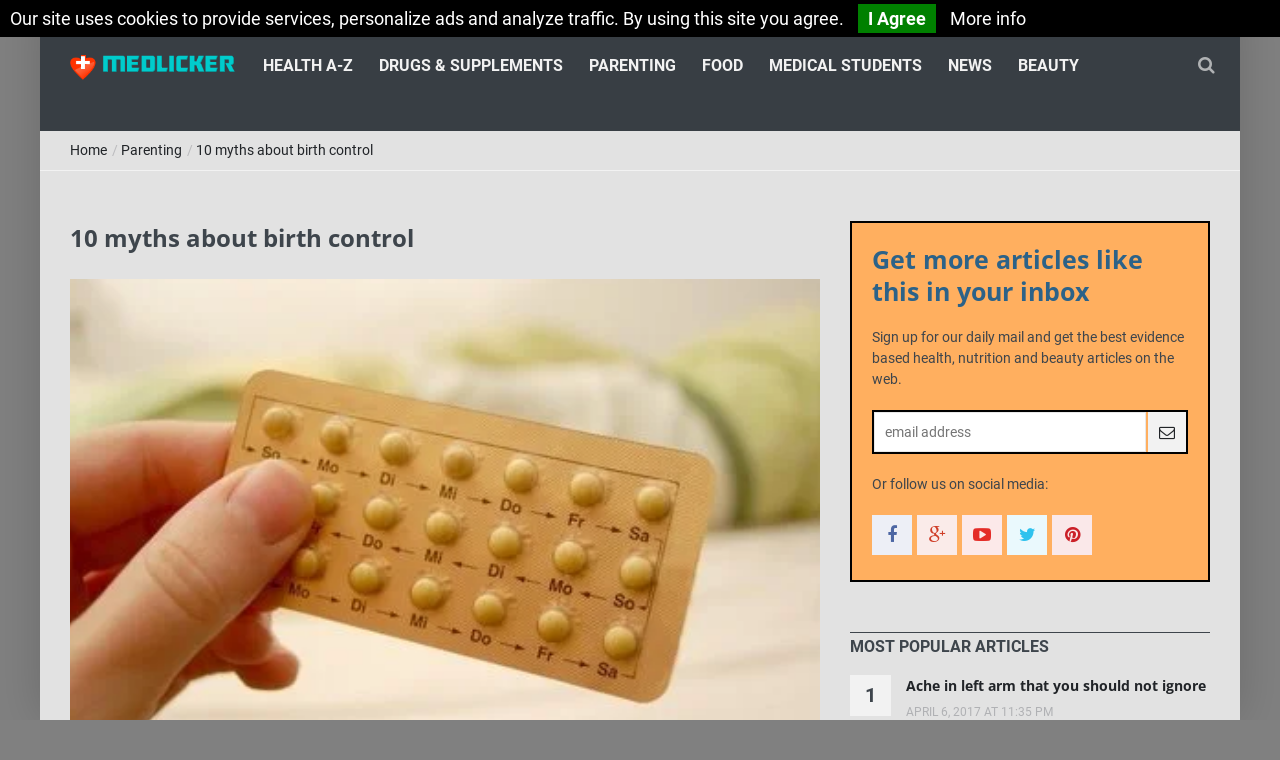

--- FILE ---
content_type: text/html; charset=utf-8
request_url: https://medlicker.com/481-10-myths-about-birth-control
body_size: 10342
content:
<!DOCTYPE html>
<!--[if IE 9 ]><html class="ie9" lang="en"><![endif]-->
<!--[if (gt IE 9)|!(IE)]><!--><html lang="en"><!--<![endif]-->
	<head>
		<link rel="preload" href="/css/fonts/roboto/roboto-v30-latin-ext_latin-regular.woff2" as="font" type="font/woff2" crossorigin>
		<title>10 myths about birth control</title>
		<meta name = "format-detection" content = "telephone=no">
		<meta charset="utf-8">
		<meta name="viewport" content="width=device-width, initial-scale=1.0, maximum-scale=1.0, user-scalable=no">
		<!--meta info-->
		<meta name="description" content="Pregnancy is one of the greatest boons that a woman can wish for. Having a baby is the happiest feeling for a couple. But sometimes contraception (birth control) becomes important. Multiple pregnancies put both mother and her newborn at the risk of several complications. Moreover, a proper gap between consecutive pregnancies is important as it allows a couple to focus more on their existing siblings and not worry about a new life.">
		<meta property="og:title" content="10 myths about birth control">
		<meta property="og:description" content="Pregnancy is one of the greatest boons that a woman can wish for. Having a baby is the happiest feeling for a couple. But sometimes contraception (birth control) becomes important. Multiple pregnancies put both mother and her newborn at the risk of several complications. Moreover, a proper gap between consecutive pregnancies is important as it allows a couple to focus more on their existing siblings and not worry about a new life.">
			<meta property="og:type" content="article">
			<meta property="og:image" content="https://medlicker.com/files/2014/02/11/birth-control-pills-in-blister-1392154167-fc20b71c.jpg">
			<meta name="twitter:card" content="summary_large_image">
			<meta name="twitter:site" content="@medlicker">
			<meta name="twitter:creator" content="@medlicker">
			<link rel="canonical" href="https://medlicker.com/481-10-myths-about-birth-control">
        <link rel="alternate" type="application/rss+xml" href="https://medlicker.com/rss">
		<meta name="google-site-verification" content="YvsdOlwqq2OUKjhZr19AzTMHmuk-_SzFlxdOFWcj-vk">
		<meta name="ahrefs-site-verification" content="79335ad76b7a67dcd173ed1fe5951b173a5598d59d6bd481853738f29aa2b2dd">
		<meta name="msvalidate.01" content="581F3016B5FC18BA2F54C86D6DD6A1DD">

		<link rel="shortcut icon" type="image/x-icon" href="https://medlicker.com/favicon.ico">

		

		<link rel="stylesheet" type="text/css" href="https://medlicker.com/webtemp/cssloader-c7efe8b262af.css?1724321879">


			<script async src="https://pagead2.googlesyndication.com/pagead/js/adsbygoogle.js?client=ca-pub-7193791340813044"
     crossorigin="anonymous"></script>
		<!-- Global site tag (gtag.js) - Google Analytics -->
<script async src="https://www.googletagmanager.com/gtag/js?id=G-Y6E213CQMM"></script>
<script>
  window.dataLayer = window.dataLayer || [];
  function gtag(){dataLayer.push(arguments);}
  gtag('js', new Date());

  gtag('config', 'G-Y6E213CQMM');
</script>
	</head>
	<body class="boxed_layout">


<!--[if (lt IE 9) | IE 9]>
  <div class="ie_message_block">
	<div class="container">
	  <div class="wrapper">
		<div class="clearfix"><i class="fa fa-exclamation-triangle f_left"></i><b>Attention!</b> This page may   not display correctly. You are using an outdated version of Internet Explorer. For a faster, safer browsing experience.<a href="http://windows.microsoft.com/en-US/internet-explorer/products/ie/home?ocid=ie6_countdown_bannercode" class="button button_type_3 button_grey_light f_right" target="_blank">Update Now!</a></div>
	  </div>
	</div>
  </div>
<![endif]-->
<div class="wrapper_container">
<!--==============================header=================================-->
<header role="banner" class="header header_5">
	<!--main menu container-->
	<div class="menu_wrap">
		<div class="container">
			<div class="row">
				<div class="col-lg-2 col-md-12">
					<a class="logo" href="/">
						<img src="/images/front/logo.png" alt="Evidence based health, nutrition, fitness and beauty tips"></a>
				</div>
				<div class="col-lg-10 col-md-12">
					<div class="clearfix">
						<!--button for responsive menu-->
						<button id="menu_button">
							Menu
						</button>
						<!--main menu-->
<nav role="navigation" class="main_menu">  
	<ul>
			<li><a href="/c/health-a-z">Health A-Z</a>
			</li>
			<li><a href="/c/drugs-supplements">Drugs &amp; Supplements</a>
			</li>
			<li><a href="/c/family-pregnancy">Parenting</a>
			</li>
			<li><a href="/c/diet-fitness">Food</a>
			</li>
			<li><a href="/c/medical-students">Medical Students</a>
			</li>
			<li><a href="/c/news">News</a>
			</li>
			<li><a href="/c/beauty">Beauty</a>
			</li>
		</ul>
	</nav><div class="search-holder">
	<div class="search_box">
		<button class="search_button button button_orange_hover">
			<i class="fa fa-search"></i>
		</button>
	</div>
	<!--search form-->
	<div class="searchform_wrap">
		<div class="vc_child h_inherit relative">
			<form role="search" action="/481-10-myths-about-birth-control" method="post" class="navbar-form navbar-right" id="frm-articleSearchForm-form">
				<input placeholder="Enter your search term and press Enter" type="text" name="query" id="frm-articleSearchForm-form-query">
				<button class="close_search_form">
					<i class="fa fa-times"></i>
				</button>
<input type="hidden" name="_do" value="articleSearchForm-form-submit"><!--[if IE]><input type=IEbug disabled style="display:none"><![endif]-->
			</form>
		</div>
	</div>
</div>					</div>
				</div>
			</div>
		</div>
	</div>
</header>
<div class="breadcrumb">
	<div class="container">
		<div>
				<span>
					<a href="/" title="Home">Home</a>
					/
				</span>
				<span>
					<a href="/c/family-pregnancy" title="Parenting">Parenting</a>
					/
				</span>
				<span>
					<a href="/481-10-myths-about-birth-control" title="10 myths about birth control">10 myths about birth control</a>
				</span>
		</div>
	</div>
</div><!--==============================content================================-->
<div class="content">
	<div class="container">
		<div class="row">
			<div class="col-lg-8 col-md-8 col-sm-12">

<div class="section">
	<h1 class="section_title section_title_medium_var2">10 myths about birth control</h1>
	<div class="text_post_block">
            <div class="scale_image_container">
                <a href="#">
                    <picture><source srcset="https://medlicker.com/files/2014/02/11/birth-control-pills-in-blister-1392154167-fc20b71c.webp" type="image/webp"><img loading="auto" class="scale_image" src="https://medlicker.com/files/2014/02/11/birth-control-pills-in-blister-1392154167-fc20b71c.jpg" alt="10 myths about birth control" width="450" height="299"></picture>
                </a>
            </div>
		<div class="clearfix page_theme">
			<div class="f_left">
				<div class="post_image_buttons">
					<div class="buttons_container">
						<a class="button banner_button travel" href="/c/family-pregnancy">Parenting</a>
					</div>
				</div>
				<div class="event_date">February 11, 2014 at 11:21 AM</div>
			</div>
			<div class="f_right event_info">
				<a href="#">
					<i class="fa fa-eye d_inline_m m_right_3"></i>
					<span>7049</span>
				</a>
			</div>
		</div>

		<p>Pregnancy is one of the greatest boons that a woman can wish for. Having a baby is the happiest feeling for a couple. But sometimes contraception (birth control) becomes important. Multiple pregnancies put both mother and her newborn at the risk of several complications. Moreover, a proper gap between consecutive pregnancies is important as it allows a couple to focus more on their existing siblings and not worry about a new life.</p>
	</div>

	<div class="text_post_block">
		<p>Also there are several socio-economic benefits of contraception. For instance, contraception becomes important if you’re unable to support a large family and so on.</p>
<p style="text-align: justify;">There are a number of safe ways of female and male contraception. These methods include use of pills, IUDs (intrauterine contraceptive devices), use of condoms, bilateral tubal ligation (BTL) for females and vasectomy for males. All these methods are safe and have evolved over ages. Although the use of pills or other surgical procedures performed might show some side effects if done improperly but these side effects can be minimized if a little attention is paid to the details.</p>
<p style="text-align: justify;">Beside that a number of myths are common about several contraception methods. These myths and fear of side effects prevent couples from making use of birth control methods in an effective way and the result is unwanted pregnancies. In this article, we’ve discussed top 10 myths about birth control and scientific evidence debunking these myths.</p>
<h3>Myth #1- “I’m breastfeeding so I can’t get pregnant”</h3>
<p style="text-align: justify;">This myth is perhaps one of the most common causes of unwanted pregnancies. Females believe that as long as they’re breastfeeding, they can’t get pregnant. This argument is true to some extent but not totally true. When a female is breastfeeding, her body secretes high level of a hormone called “Prolactin”. Prolactin assists in ejection of milk. Also this hormone suppresses the production of hormones (follicle stimulating hormone or FSH and luteinizing hormone or LH) that are responsible for inducing ovulation. But this suppression of ovulation inducing hormones by prolactin is not totally fool proof. Sometimes prolactin fails to inhibit the production FSH and LH and the result is ovulation. If a female had unprotected sex during this time- even when she is breastfeeding- she can become pregnant and conceive. So, instead of taking it for granted; do consult your doctor for the best contraception method to adopt even when you’re breastfeeding.</p>
<h3 style="text-align: justify;">Myth #2- A women can’t get pregnant until she has an orgasm</h3>
<p style="text-align: justify;">It’s a common misconception that like male orgasm, female orgasm has something to do with her ability to reproduce. This myth is based on the fact that since male orgasm causes the release of semen and semen contains sperms responsible for male reproductive ability; same should be true for females too. But this argument is not backed by any scientific evidence. A female releases one egg (reproductive structures similar to male sperms) during her reproductive cycle. The release of this egg is under the control of FSH and LH. Orgasm has nothing to do with the release of eggs.</p>
<h3 style="text-align: justify;">Myth #3 - A female can’t get pregnant if she douches after sex</h3>
<p style="text-align: justify;">Females believe that washing their vagina would wash away all the semen and would save them from an unwanted pregnancy. But this is just a myth. Truth is, as soon as a male ejaculates, he lodges his semen deep inside female reproductive track (cervix and beyond). Moreover, sperms are motile structures and they start to move towards the uterus (child bearing organ) as soon as they’re released into the female reproductive track. By the time females try to douche their reproductive track, the sperms have already moved beyond the reach of any douching reagent.</p>
<h3 style="text-align: justify;">Myth #4- “I can’t get pregnant because I had sex during the “safe time” of the month”</h3>
<p style="text-align: justify;">This misconception arises because of the lack of understanding of female reproductive cycle. Four major hormones are responsible for controlling female menstrual (time when female passes blood) and ovulation (time when female releases eggs) cycles. An intricate balance exists between the level of these hormones and the result is a rhythmic menstrual and ovulation cycles. Well, if everything goes fine and no irregularity occurs, the couples do have a window of “safe time of the month” when female is not ovulating. During that time, couples can have unprotected sex without getting the female pregnant. But things are not always ideal. The menstrual and ovulation cycles are not always perfect. It is very common to have irregularities in these cycles. So, you might have unprotected sex during your “safe time” but nature might have something else planned for you. If you want to know your safe time of the month then you should keep a close eye for the pre-menstruation or pre-ovulation signs.</p>
<h3 style="text-align: justify;">Myth #5 - “I can’t get pregnant if I’m on top or if we’ve sex standing up”</h3>
<p style="text-align: justify;">Some couples believe that having sex in specific positions can prevent pregnancy. For instance, it is a common belief that if couples do sex while standing or if the female partner is on the top while having sex, this forces the semen out due to the action of gravity. But there is no truth to this claim. There are four reasons to why this claim is invalid. First, when a male ejaculates during sex, he lodges the semen deep into the female reproductive track. Second, sperms have an intrinsic ability to move up towards the uterus (child bearing organ) as soon as they’re lodged into female track. The acidic environment of female vagina brings certain changes in the structure of sperms, making them motile. Third, as soon as the semen gets entry into the female reproductive track, some of the semen forms a plug like structure causing the blockage of cervix (structure at the junction of vagina and uterus), preventing the backward motion of sperms. And lastly, the female reproductive track starts rhythmic contractions as soon as semen gets entry into it. These contractions facilitate the movement of sperms up towards the fallopian tubes (tubes connecting uterus to ovaries).</p>
<h3 style="text-align: justify;">Myth #6- “I can’t get pregnant after being on the pills for a long time”</h3>
<p style="text-align: justify;">This misconception arises because of the lack of knowledge about female hormones and way of functioning of birth control pills. Female believe that if they have had pills for a long time and give up after that, they can’t get pregnant in longer run. This is absolutely wrong. Ovulation is due to the balance of hormones like FSH, LH, estrogen and progesterone. An intricate balance of these hormones induces timely release of eggs (ovulation). Any disruption in the level of these hormones can suppress ovulation. This is the principles on which birth control pills work. Birth control pills are actually supplements containing estrogen or progesterone or both. When a female eats these pills, the natural balance of female hormones is disturbed and the result is no ovulation. But this effect lasts for as long as she is eating birth pills. As soon as she gives up, the natural balance of her hormones comes back to normal and ovulation starts again. This results in unwanted pregnancy.</p>
<h3 style="text-align: justify;">Myth #7 - “I won’t get pregnant if my partner pulls before he ejaculates”</h3>
<p style="text-align: justify;">This misconception sounds logical. Most of the couples know that male orgasm causes the release of semen and semen contains sperms. If a male could pull out before he could ejaculate, he wouldn’t ejaculate inside female. This means no sperms will get entry into the female reproductive tract and result would be no pregnancy. All this sounds logical and sound. But reality is quite different. There are two reasons to why this strategy might fail. First, this is true that the bulk of male semen is released during the climax of male orgasm. But this doesn’t mean that males don’t release semen rest of the times. Some males release semen even before they can reach their climax. This can result into unwanted pregnancy. Second, sometimes it becomes very difficult for a male to pull out just in time. He might pull out late or might release some semen inside the female before pulling out.</p>
<h3 style="text-align: justify;">Myth #8 - “I can’t get pregnant if it’s my first time having sex”</h3>
<p style="text-align: justify;">This misconception is perhaps one of the most common causes of youth pregnancies. This misconception, again, is due to the lack of knowledge of normal female reproductive cycle. One more thing that needs special attention here is that females become sexually mature earlier as compared to males. The usual age when a female becomes able to reproduce is between 13-14 years. But in the countries with hot climate, this stage can come as early as 11-12 years. Also some females think that first sex has something to do with their ability to reproduce. They believe that they would not get pregnant until it’s their second time having sex. There is no truth in this myth. When a female reaches the age of menarche (the age when female first menstruates), she naturally gains the ability to reproduce. Her body produces eggs once each month (in normal routine) and this process would continue till menopause (the age when a female stops menstruating). So, if you’ve crossed the age of menarche, it doesn’t matter even if you hadn’t had sex before.</p>
<h3 style="text-align: justify;">Myth #9 - “Use of IUDs or vasectomy is going to take away my reproductive ability for good”</h3>
<p style="text-align: justify;">Before we can judge the truth behind this myth, we need to know some basics. Intra-uterine devices (IUDs) are T shaped structures that are inserted inside the uterus of females. These structures inhibit pregnancy in two ways. First, their physical presence inside uterus prevents the conception of embryo. Second, these devices secrete hormones (estrogen and progesterone) that disrupt normal female cycles and suppress the ability of a female to ovulate. On the other hand, vas deference is a tube that connects testicles with the ejaculation tubes of males. Vasectomy is a procedure in which vas deference is surgically excised. People believe that these methods are irreversible and if they decide to undergo these procedures once, it would take away their reproductive ability for good. But these procedures are reversible. IUDs can be taken out and male tubes can be tied back together again. Doing these procedures will bring back the reproductive abilities too.</p>
<h3 style="text-align: justify;">Myth #10- “I won’t be pregnant if I take bath or urinate after having sex”</h3>
<p style="text-align: justify;">This is what most of the females do. They try to take bath soon after having sex. They think that taking bath is going to wash away all the semen logged inside. But this is no use. External bath is no good at all. Even if you thoroughly rinse your vagina while having bath, it is no good too- all the reasons have already been explained earlier. Also, some females think that urinating soon after having sex is going to force out the semen along with urine. But you wouldn’t think this if you’ve a little knowledge about female reproductive and urinary track anatomy. Although both these tracts have a common opening but most of these tracts are totally separate and urinating is going to do you no good.</p>
<h3 style="text-align: justify;">Conclusion</h3>
<p style="text-align: justify;">This article has mentioned the top 10 misconceptions that couples usually have about birth control methods. This article has judged all these misconceptions in the light of medical knowledge and proved that there is no truth behind these myths. One thing that should be mentioned here is that use of contraception methods is safe but there are some side effects too. For instance use of pregnancy pills might lead to acne, irregularities in menstruation, weight gain, abnormal hair growth and embolus formation. But if you carefully follow the prescription of your practitioner, all these adverse effects can be minimized. Also, other methods like IUDs and vasectomy are reversible methods and these methods can temporarily take away your reproductive abilities with least surgical interventions. You can reverse these methods any time you want and can get on with your sex life any way you want.</p>

		

	</div>

	

	<div class="text_post_section sharebox-under-article clearfix">
		<div class="fb-like" data-href="https://medlicker.com/481-10-myths-about-birth-control" data-layout="standard" data-action="like" data-width="280" data-show-faces="false" data-share="false"></div>
		<div class="sharebox">
			<strong>Share this article</strong>
			<a target="_blank" href="https://www.facebook.com/sharer.php?u=https://medlicker.com/481-10-myths-about-birth-control" class="facebook"></a>
			<a target="_blank" href="https://twitter.com/intent/tweet?text=10 myths about birth control&url=https://medlicker.com/481-10-myths-about-birth-control" class="twitter"></a>
			<a target="_blank" href="https://plus.google.com/share?url=https://medlicker.com/481-10-myths-about-birth-control" class="googleplus"></a>
			<a target="_blank" href="https://www.pinterest.com/pin/create/button/?url=https://medlicker.com/481-10-myths-about-birth-control&media=https://medlicker.com/files/2014/02/11/birth-control-pills-in-blister-1392154167-fc20b71c.jpg&description=10 myths about birth control" class="pinterest"></a>
		</div>
	</div>


	<div class="section">
		<table class="table table-striped">
			<tbody>
				<tr>
					<th>Written by:</th>
					<td><a href="/author/13-michal-vilimovsky-en">Michal Vilímovský (EN)</a></td>
				</tr>
				<tr>
					<th>Education:</th>
					<td>Physician</td>
				</tr>
				<tr>
					<th>Published:</th>
					<td>February 11, 2014 at 11:21 AM</td>
				</tr>
				<tr>
					<th>Next scheduled update:</th>
					<td>
							February 11, 2016 at 11:21 AM
					</td>
				</tr>
			</tbody>
		</table>
	</div>

</div>

			</div>
<!--==============================Sidebar=================================-->
<div class="col-lg-4 col-md-4 col-sm-12" id="sidebar">
	<div class="section">
		<div class="join-us">
	<h3>Get more articles like this in your inbox</h3>
	<p>Sign up for our daily mail and get the best evidence based health, nutrition and beauty articles on the web. </p>
	<div class="widget widget_newsletter form_section">
		<form action="//medlicker.us3.list-manage.com/subscribe/post?u=5147515ead1c15bc415bc92f6&amp;id=5963f478f3" method="post" id="mc-embedded-subscribe-form" name="mc-embedded-subscribe-form" class="validate" target="_blank" novalidate=""><div style="position: absolute; left: -5000px;"><input type="text" name="b_5147515ead1c15bc415bc92f6_5963f478f3" tabindex="-1" value="" data-cip-id="cIPJQ342845639"></div><button type="submit" class="btn-email button button_grey_light" data-type="submit"><i class="fa fa-envelope-o"></i></button><div class="wrapper"><input type="email" value="" name="EMAIL" class="email" id="mce-EMAIL" placeholder="email address" required="" data-cip-id="mce-EMAIL"></div></form>
	</div>
	<div class="widget widget_social_icons clearfix">
		<p>Or follow us on social media:</p>
		<ul class="tabs_nav social_media_list clearfix">
			<li>
				<a href="https://www.facebook.com/medlicker/" target="_blank" class="fb">
					<i class="fa fa-facebook"></i>
				</a>
			</li>
			<li>
				<a href="https://plus.google.com/u/0/b/105829191067084784227/+Medlickercom" target="_blank" class="g_plus">
					<i class="fa fa-google-plus"></i>
				</a>
			</li>
			<li>
				<a href="https://www.youtube.com/channel/UC6WJetMqkwtl_xobCepfEqw" target="_blank" class="you_tube">
					<i class="fa fa-youtube-play"></i>
				</a>
			</li>
			<li>
				<a  href="https://twitter.com/Medlicker" target="_blank" class="twitter">
					<i class="fa fa-twitter"></i>
				</a>
			</li>
			<li>
				<a  href="https://pinterest.com/medlicker/" target="_blank" class="pint">
					<i class="fa fa-pinterest"></i>
				</a>
			</li>
		</ul>
	</div>
</div>
	</div>
	
<div class="section" data-appear-animation="fadeInDown" data-appear-animation-delay="1150">
		<div class="tabs">
			<!--tabs navigation-->
			<div class="clearfix tabs_conrainer">
				<ul class="tabs_nav clearfix">
					<li class=""><a href="#tab-1"><h3>Most popular articles</h3></a></li>
				</ul>
			</div>
			<!--tabs content-->
			<div class="tabs_content side_bar_tabs comment_tabs">
				<div id="tab-1">
					<ul class="comments_list">
						<li class="post_text">
							<div class="comment_number">1</div>
							<div class="wrapper">
								<a href="/931-ache-in-left-arm"><h4>Ache in left arm that you should not ignore</h4></a>
								<div class="event_date">April 6, 2017 at 11:35 PM</div>
							</div>
						</li>
						<li class="post_text">
							<div class="comment_number">2</div>
							<div class="wrapper">
								<a href="/926-alkaline-water-dangers"><h4>Alkaline water dangers: why you should not drink it</h4></a>
								<div class="event_date">August 14, 2015 at 11:26 AM</div>
							</div>
						</li>
						<li class="post_text">
							<div class="comment_number">3</div>
							<div class="wrapper">
								<a href="/684-how-to-avoid-sleepiness-while-studying"><h4>How to Avoid Sleepiness While Studying?</h4></a>
								<div class="event_date">September 11, 2014 at 11:21 AM</div>
							</div>
						</li>
						<li class="post_text">
							<div class="comment_number">4</div>
							<div class="wrapper">
								<a href="/1038-foods-that-increase-leptin-sensitivity"><h4>23 Foods That Increase Leptin Sensitivity</h4></a>
								<div class="event_date">January 25, 2016 at 10:35 AM</div>
							</div>
						</li>
						<li class="post_text">
							<div class="comment_number">5</div>
							<div class="wrapper">
								<a href="/789-low-dopamine-causes-symptoms-diagnosis-and-treatment-options"><h4>Low dopamine (e.g. dopamine deficiency): causes, symptoms, diagnosis and treatment options</h4></a>
								<div class="event_date">December 18, 2014 at 9:25 PM</div>
							</div>
						</li>
						<li class="post_text">
							<div class="comment_number">6</div>
							<div class="wrapper">
								<a href="/1124-swollen-taste-buds"><h4>Swollen taste buds: the ultimate guide to causes, symptoms and treatment</h4></a>
								<div class="event_date">June 7, 2016 at 8:25 PM</div>
							</div>
						</li>
						<li class="post_text">
							<div class="comment_number">7</div>
							<div class="wrapper">
								<a href="/523-thin-endometrial-lining-causes-symptoms-diagnosis-and-treatmen"><h4>Thin endometrial lining: causes, symptoms, diagnosis and treatment</h4></a>
								<div class="event_date">May 10, 2014 at 7:39 AM</div>
							</div>
						</li>
						<li class="post_text">
							<div class="comment_number">8</div>
							<div class="wrapper">
								<a href="/755-pimples-inside-the-nose"><h4>Pimples inside nose: the complete guide</h4></a>
								<div class="event_date">May 27, 2016 at 9:50 AM</div>
							</div>
						</li>
						<li class="post_text">
							<div class="comment_number">9</div>
							<div class="wrapper">
								<a href="/1281-holes-in-tonsils"><h4>Holes in tonsils: definition, symptoms, treatment and prevention</h4></a>
								<div class="event_date">May 1, 2017 at 8:25 PM</div>
							</div>
						</li>
						<li class="post_text">
							<div class="comment_number">10</div>
							<div class="wrapper">
								<a href="/1135-cure-ingrown-hair-cyst"><h4>How to deal with an ingrown hair cyst</h4></a>
								<div class="event_date">June 21, 2016 at 9:52 AM</div>
							</div>
						</li>
						<li class="post_text">
							<div class="comment_number">11</div>
							<div class="wrapper">
								<a href="/803-allegra-vs-zyrtec-vs-claritin"><h4>Allegra vs. Zyrtec vs. Claritin</h4></a>
								<div class="event_date">January 2, 2015 at 8:54 PM</div>
							</div>
						</li>
						<li class="post_text">
							<div class="comment_number">12</div>
							<div class="wrapper">
								<a href="/880-allergy-to-penicillin-alternative-antibiotics"><h4>Allergy to penicillin and alternative antibiotics</h4></a>
								<div class="event_date">June 5, 2015 at 1:05 AM</div>
							</div>
						</li>
						<li class="post_text">
							<div class="comment_number">13</div>
							<div class="wrapper">
								<a href="/1169-mucus-in-throat"><h4>How to get rid of phlegm (excessive mucus) in throat? Detailed guide to medical and home remedies, symptoms and causes</h4></a>
								<div class="event_date">September 19, 2016 at 5:47 PM</div>
							</div>
						</li>
						<li class="post_text">
							<div class="comment_number">14</div>
							<div class="wrapper">
								<a href="/541-what-causes-stomach-ache-after-meals"><h4>What causes stomach ache after meals?</h4></a>
								<div class="event_date">July 30, 2014 at 10:45 PM</div>
							</div>
						</li>
						<li class="post_text">
							<div class="comment_number">15</div>
							<div class="wrapper">
								<a href="/527-liver-blood-test-results-explained"><h4>Liver blood test results explained</h4></a>
								<div class="event_date">May 15, 2014 at 8:23 AM</div>
							</div>
						</li>
					</ul>
				</div>
			</div>
		</div>
	</div></div>		</div>
	</div>
</div>
<footer class="footer footer_2">
	<div class="footer_top_part">
		<div class="container">
			<div class="row">
				<div class="col-lg-4 col-md-4 col-sm-6">
					<div class="widget widget_text">
						<a href="/" class="logo"><img src="/images/front/logo.png" alt="Evidence based health, nutrition, fitness and beauty tips"></a>
					</div>
				</div>
				<div class="col-lg-4 col-md-4 col-sm-6">
					<div class="widget widget_categories">
						<h3 class="widget_title">Our mission and values</h3>
						<div class="widget_text">
							<p>Medlicker features detailed evidence based articles on health, nutrition, pharmaceuticals, fitness and beauty. Tests and case studies for medical students.</p>
						</div>
					</div>
				</div>
				<div class="col-lg-4 col-md-4 col-sm-12">
					<div class="widget clearfix">
						<h3 class="widget_title">Medlicker in other languages</h3>
<div class="language-switcher">
	<ul>
			<li><a href="https://cs.medlicker.com/" class="tr_delay_hover default_t_color" title="Čeština"><img class="d_inline_middle" width="45" height="30" src="https://medlicker.com/pictures/flags/cs.png" alt="Čeština"></a></li>
			<li><a href="/" class="tr_delay_hover default_t_color" title="English"><img class="d_inline_middle" width="45" height="30" src="https://medlicker.com/pictures/flags/en.png" alt="English"></a></li>
			<li><a href="https://sk.medlicker.com/" class="tr_delay_hover default_t_color" title="Slovenčina"><img class="d_inline_middle" width="45" height="30" src="https://medlicker.com/pictures/flags/sk.png" alt="Slovenčina"></a></li>
			<li><a href="https://fr.medlicker.com/" class="tr_delay_hover default_t_color" title="Français"><img class="d_inline_middle" width="45" height="30" src="https://medlicker.com/pictures/flags/fr.png" alt="Français"></a></li>
	</ul>
</div>					</div>
				</div>
			</div>
		</div>
	</div>
	<!--copyright part-->
	<div class="footer_bottom_part">
		<div class="container clearfix">
			<div class="row">
				<div class="col-md-6">
					<p>&copy; 2026&nbsp;</p> <p>Medlicker.com - your free daily health information resource</p>
				</div>
				<div class="mobile_menu col-md-6">
<nav>
	<ul>
		<li>
			<a href="/">Home</a>
		</li>
			<li><a href="/p/about-us" title="About us">About us</a></li> 
			<li><a href="/p/terms-of-use-and-privacy-policy" title="Terms of use and privacy policy">Terms of use and privacy policy</a></li> 
			<li><a href="/p/contact" title="Contact">Contact</a></li> 
	</ul>
</nav>				</div>
		</div>
	</div>	
</footer></div>

		<div class="eu-cookies">
			Our site uses cookies to provide services, personalize ads and analyze traffic. By using this site you agree.
			<button>I Agree</button>
			<a href="https://www.google.com/policies/technologies/cookies/" target="_blank">More info</a>
		</div>
		<noscript><style scoped>.eu-cookies { display:none }</style></noscript>

		<script src="https://medlicker.com/js/front/jquery.modernizr.js"></script>

		<script type="text/javascript"  async defer src="https://medlicker.com/webtemp/jsloader-3949cb1c3f88.js?1724321929"></script>


		<div id="fb-root"></div>
		<script>var locale = "en_US"</script>
		<script>(function(d, s, id) {
					var js, fjs = d.getElementsByTagName(s)[0];
							if (d.getElementById(id)) return;
							js = d.createElement(s); js.id = id;
							js.src = "//connect.facebook.net/" + locale + "/all.js#xfbml=1";
							fjs.parentNode.insertBefore(js, fjs);
					}(document, 'script', 'facebook-jssdk'));</script>

		<script type="text/javascript">
					var _gaq = _gaq || [];
					_gaq.push(['_setAccount', 'UA-35092326-2']);
					_gaq.push(['_setDomainName', 'medlicker.com']);
					_gaq.push(['_trackPageview']);
					(function() {
					var ga = document.createElement('script'); ga.type = 'text/javascript'; ga.async = true;
							ga.src = ('https:' == document.location.protocol ? 'https://' : 'http://') + 'stats.g.doubleclick.net/dc.js';
							var s = document.getElementsByTagName('script')[0]; s.parentNode.insertBefore(ga, s);
					})();		</script>
	</body>
</html>

--- FILE ---
content_type: text/html; charset=utf-8
request_url: https://www.google.com/recaptcha/api2/aframe
body_size: 270
content:
<!DOCTYPE HTML><html><head><meta http-equiv="content-type" content="text/html; charset=UTF-8"></head><body><script nonce="QQXcspc5CTG9zEkvlYmqBQ">/** Anti-fraud and anti-abuse applications only. See google.com/recaptcha */ try{var clients={'sodar':'https://pagead2.googlesyndication.com/pagead/sodar?'};window.addEventListener("message",function(a){try{if(a.source===window.parent){var b=JSON.parse(a.data);var c=clients[b['id']];if(c){var d=document.createElement('img');d.src=c+b['params']+'&rc='+(localStorage.getItem("rc::a")?sessionStorage.getItem("rc::b"):"");window.document.body.appendChild(d);sessionStorage.setItem("rc::e",parseInt(sessionStorage.getItem("rc::e")||0)+1);localStorage.setItem("rc::h",'1768743473858');}}}catch(b){}});window.parent.postMessage("_grecaptcha_ready", "*");}catch(b){}</script></body></html>